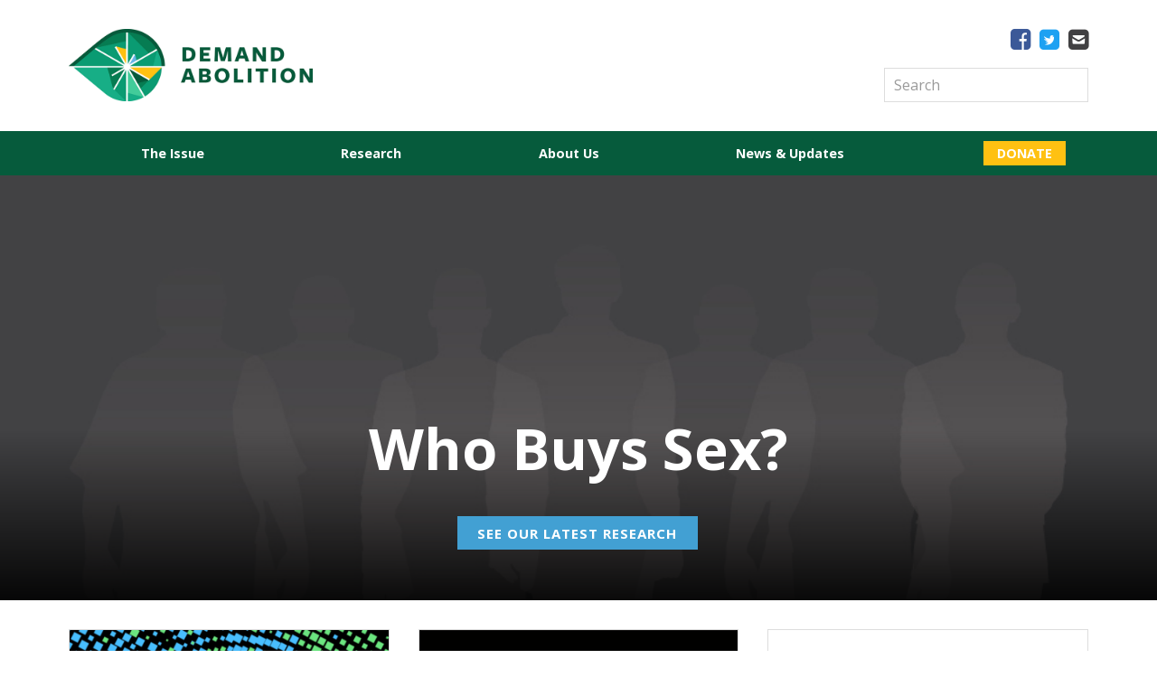

--- FILE ---
content_type: text/html; charset=UTF-8
request_url: https://www.demandabolition.org/
body_size: 12861
content:
<!DOCTYPE html>
<html lang="en-US">
	<head>
		<meta http-equiv="Content-Type" content="text/html; charset=UTF-8" />
<script type="text/javascript">
/* <![CDATA[ */
 var gform;gform||(document.addEventListener("gform_main_scripts_loaded",function(){gform.scriptsLoaded=!0}),window.addEventListener("DOMContentLoaded",function(){gform.domLoaded=!0}),gform={domLoaded:!1,scriptsLoaded:!1,initializeOnLoaded:function(o){gform.domLoaded&&gform.scriptsLoaded?o():!gform.domLoaded&&gform.scriptsLoaded?window.addEventListener("DOMContentLoaded",o):document.addEventListener("gform_main_scripts_loaded",o)},hooks:{action:{},filter:{}},addAction:function(o,n,r,t){gform.addHook("action",o,n,r,t)},addFilter:function(o,n,r,t){gform.addHook("filter",o,n,r,t)},doAction:function(o){gform.doHook("action",o,arguments)},applyFilters:function(o){return gform.doHook("filter",o,arguments)},removeAction:function(o,n){gform.removeHook("action",o,n)},removeFilter:function(o,n,r){gform.removeHook("filter",o,n,r)},addHook:function(o,n,r,t,i){null==gform.hooks[o][n]&&(gform.hooks[o][n]=[]);var e=gform.hooks[o][n];null==i&&(i=n+"_"+e.length),gform.hooks[o][n].push({tag:i,callable:r,priority:t=null==t?10:t})},doHook:function(n,o,r){var t;if(r=Array.prototype.slice.call(r,1),null!=gform.hooks[n][o]&&((o=gform.hooks[n][o]).sort(function(o,n){return o.priority-n.priority}),o.forEach(function(o){"function"!=typeof(t=o.callable)&&(t=window[t]),"action"==n?t.apply(null,r):r[0]=t.apply(null,r)})),"filter"==n)return r[0]},removeHook:function(o,n,t,i){var r;null!=gform.hooks[o][n]&&(r=(r=gform.hooks[o][n]).filter(function(o,n,r){return!!(null!=i&&i!=o.tag||null!=t&&t!=o.priority)}),gform.hooks[o][n]=r)}}); 
/* ]]> */
</script>

		<title>Demand Abolition: No Buyers = No Business</title>
		<meta name="viewport" content="width=device-width, initial-scale=1.0">
		<link href='https://fonts.googleapis.com/css?family=Open+Sans:400,400italic,700,700italic' rel='stylesheet' type='text/css' />
		<link rel="shortcut icon" href="https://www.demandabolition.org/wp-content/themes/Demand/images/favicon.gif" />
		<meta name='robots' content='index, follow, max-image-preview:large, max-snippet:-1, max-video-preview:-1' />
	<style>img:is([sizes="auto" i], [sizes^="auto," i]) { contain-intrinsic-size: 3000px 1500px }</style>
	
	<!-- This site is optimized with the Yoast SEO plugin v19.9 - https://yoast.com/wordpress/plugins/seo/ -->
	<meta name="description" content="We are committed to eradicating the illegal commercial sex trade in the US by combating demand and holding buyers accountable for the harm they cause." />
	<link rel="canonical" href="https://www.demandabolition.org/" />
	<meta property="og:locale" content="en_US" />
	<meta property="og:type" content="website" />
	<meta property="og:title" content="Demand Abolition: No Buyers = No Business" />
	<meta property="og:description" content="We are committed to eradicating the illegal commercial sex trade in the US by combating demand and holding buyers accountable for the harm they cause." />
	<meta property="og:url" content="https://www.demandabolition.org/" />
	<meta property="og:site_name" content="Demand Abolition" />
	<meta property="article:modified_time" content="2020-11-04T19:53:35+00:00" />
	<meta name="twitter:card" content="summary_large_image" />
	<script type="application/ld+json" class="yoast-schema-graph">{"@context":"https://schema.org","@graph":[{"@type":"WebPage","@id":"https://www.demandabolition.org/","url":"https://www.demandabolition.org/","name":"Demand Abolition: No Buyers = No Business","isPartOf":{"@id":"https://www.demandabolition.org/#website"},"datePublished":"2011-02-10T09:51:01+00:00","dateModified":"2020-11-04T19:53:35+00:00","description":"We are committed to eradicating the illegal commercial sex trade in the US by combating demand and holding buyers accountable for the harm they cause.","breadcrumb":{"@id":"https://www.demandabolition.org/#breadcrumb"},"inLanguage":"en-US","potentialAction":[{"@type":"ReadAction","target":["https://www.demandabolition.org/"]}]},{"@type":"BreadcrumbList","@id":"https://www.demandabolition.org/#breadcrumb","itemListElement":[{"@type":"ListItem","position":1,"name":"Home"}]},{"@type":"WebSite","@id":"https://www.demandabolition.org/#website","url":"https://www.demandabolition.org/","name":"Demand Abolition","description":"","potentialAction":[{"@type":"SearchAction","target":{"@type":"EntryPoint","urlTemplate":"https://www.demandabolition.org/?s={search_term_string}"},"query-input":"required name=search_term_string"}],"inLanguage":"en-US"}]}</script>
	<!-- / Yoast SEO plugin. -->


<link rel='dns-prefetch' href='//js.hs-scripts.com' />
<link rel='dns-prefetch' href='//maxcdn.bootstrapcdn.com' />
<link rel="alternate" type="application/rss+xml" title="Demand Abolition &raquo; Home Comments Feed" href="https://www.demandabolition.org/home/feed/" />
		<!-- This site uses the Google Analytics by MonsterInsights plugin v8.10.0 - Using Analytics tracking - https://www.monsterinsights.com/ -->
							<script
				src="//www.googletagmanager.com/gtag/js?id=UA-24419729-1"  data-cfasync="false" data-wpfc-render="false" type="text/javascript" async></script>
			<script data-cfasync="false" data-wpfc-render="false" type="text/javascript">
				var mi_version = '8.10.0';
				var mi_track_user = true;
				var mi_no_track_reason = '';
				
								var disableStrs = [
															'ga-disable-UA-24419729-1',
									];

				/* Function to detect opted out users */
				function __gtagTrackerIsOptedOut() {
					for (var index = 0; index < disableStrs.length; index++) {
						if (document.cookie.indexOf(disableStrs[index] + '=true') > -1) {
							return true;
						}
					}

					return false;
				}

				/* Disable tracking if the opt-out cookie exists. */
				if (__gtagTrackerIsOptedOut()) {
					for (var index = 0; index < disableStrs.length; index++) {
						window[disableStrs[index]] = true;
					}
				}

				/* Opt-out function */
				function __gtagTrackerOptout() {
					for (var index = 0; index < disableStrs.length; index++) {
						document.cookie = disableStrs[index] + '=true; expires=Thu, 31 Dec 2099 23:59:59 UTC; path=/';
						window[disableStrs[index]] = true;
					}
				}

				if ('undefined' === typeof gaOptout) {
					function gaOptout() {
						__gtagTrackerOptout();
					}
				}
								window.dataLayer = window.dataLayer || [];

				window.MonsterInsightsDualTracker = {
					helpers: {},
					trackers: {},
				};
				if (mi_track_user) {
					function __gtagDataLayer() {
						dataLayer.push(arguments);
					}

					function __gtagTracker(type, name, parameters) {
						if (!parameters) {
							parameters = {};
						}

						if (parameters.send_to) {
							__gtagDataLayer.apply(null, arguments);
							return;
						}

						if (type === 'event') {
							
														parameters.send_to = monsterinsights_frontend.ua;
							__gtagDataLayer(type, name, parameters);
													} else {
							__gtagDataLayer.apply(null, arguments);
						}
					}

					__gtagTracker('js', new Date());
					__gtagTracker('set', {
						'developer_id.dZGIzZG': true,
											});
															__gtagTracker('config', 'UA-24419729-1', {"forceSSL":"true"} );
										window.gtag = __gtagTracker;										(function () {
						/* https://developers.google.com/analytics/devguides/collection/analyticsjs/ */
						/* ga and __gaTracker compatibility shim. */
						var noopfn = function () {
							return null;
						};
						var newtracker = function () {
							return new Tracker();
						};
						var Tracker = function () {
							return null;
						};
						var p = Tracker.prototype;
						p.get = noopfn;
						p.set = noopfn;
						p.send = function () {
							var args = Array.prototype.slice.call(arguments);
							args.unshift('send');
							__gaTracker.apply(null, args);
						};
						var __gaTracker = function () {
							var len = arguments.length;
							if (len === 0) {
								return;
							}
							var f = arguments[len - 1];
							if (typeof f !== 'object' || f === null || typeof f.hitCallback !== 'function') {
								if ('send' === arguments[0]) {
									var hitConverted, hitObject = false, action;
									if ('event' === arguments[1]) {
										if ('undefined' !== typeof arguments[3]) {
											hitObject = {
												'eventAction': arguments[3],
												'eventCategory': arguments[2],
												'eventLabel': arguments[4],
												'value': arguments[5] ? arguments[5] : 1,
											}
										}
									}
									if ('pageview' === arguments[1]) {
										if ('undefined' !== typeof arguments[2]) {
											hitObject = {
												'eventAction': 'page_view',
												'page_path': arguments[2],
											}
										}
									}
									if (typeof arguments[2] === 'object') {
										hitObject = arguments[2];
									}
									if (typeof arguments[5] === 'object') {
										Object.assign(hitObject, arguments[5]);
									}
									if ('undefined' !== typeof arguments[1].hitType) {
										hitObject = arguments[1];
										if ('pageview' === hitObject.hitType) {
											hitObject.eventAction = 'page_view';
										}
									}
									if (hitObject) {
										action = 'timing' === arguments[1].hitType ? 'timing_complete' : hitObject.eventAction;
										hitConverted = mapArgs(hitObject);
										__gtagTracker('event', action, hitConverted);
									}
								}
								return;
							}

							function mapArgs(args) {
								var arg, hit = {};
								var gaMap = {
									'eventCategory': 'event_category',
									'eventAction': 'event_action',
									'eventLabel': 'event_label',
									'eventValue': 'event_value',
									'nonInteraction': 'non_interaction',
									'timingCategory': 'event_category',
									'timingVar': 'name',
									'timingValue': 'value',
									'timingLabel': 'event_label',
									'page': 'page_path',
									'location': 'page_location',
									'title': 'page_title',
								};
								for (arg in args) {
																		if (!(!args.hasOwnProperty(arg) || !gaMap.hasOwnProperty(arg))) {
										hit[gaMap[arg]] = args[arg];
									} else {
										hit[arg] = args[arg];
									}
								}
								return hit;
							}

							try {
								f.hitCallback();
							} catch (ex) {
							}
						};
						__gaTracker.create = newtracker;
						__gaTracker.getByName = newtracker;
						__gaTracker.getAll = function () {
							return [];
						};
						__gaTracker.remove = noopfn;
						__gaTracker.loaded = true;
						window['__gaTracker'] = __gaTracker;
					})();
									} else {
										console.log("");
					(function () {
						function __gtagTracker() {
							return null;
						}

						window['__gtagTracker'] = __gtagTracker;
						window['gtag'] = __gtagTracker;
					})();
									}
			</script>
				<!-- / Google Analytics by MonsterInsights -->
		<script type="text/javascript">
/* <![CDATA[ */
window._wpemojiSettings = {"baseUrl":"https:\/\/s.w.org\/images\/core\/emoji\/16.0.1\/72x72\/","ext":".png","svgUrl":"https:\/\/s.w.org\/images\/core\/emoji\/16.0.1\/svg\/","svgExt":".svg","source":{"concatemoji":"https:\/\/www.demandabolition.org\/wp-includes\/js\/wp-emoji-release.min.js?ver=6.8.3"}};
/*! This file is auto-generated */
!function(s,n){var o,i,e;function c(e){try{var t={supportTests:e,timestamp:(new Date).valueOf()};sessionStorage.setItem(o,JSON.stringify(t))}catch(e){}}function p(e,t,n){e.clearRect(0,0,e.canvas.width,e.canvas.height),e.fillText(t,0,0);var t=new Uint32Array(e.getImageData(0,0,e.canvas.width,e.canvas.height).data),a=(e.clearRect(0,0,e.canvas.width,e.canvas.height),e.fillText(n,0,0),new Uint32Array(e.getImageData(0,0,e.canvas.width,e.canvas.height).data));return t.every(function(e,t){return e===a[t]})}function u(e,t){e.clearRect(0,0,e.canvas.width,e.canvas.height),e.fillText(t,0,0);for(var n=e.getImageData(16,16,1,1),a=0;a<n.data.length;a++)if(0!==n.data[a])return!1;return!0}function f(e,t,n,a){switch(t){case"flag":return n(e,"\ud83c\udff3\ufe0f\u200d\u26a7\ufe0f","\ud83c\udff3\ufe0f\u200b\u26a7\ufe0f")?!1:!n(e,"\ud83c\udde8\ud83c\uddf6","\ud83c\udde8\u200b\ud83c\uddf6")&&!n(e,"\ud83c\udff4\udb40\udc67\udb40\udc62\udb40\udc65\udb40\udc6e\udb40\udc67\udb40\udc7f","\ud83c\udff4\u200b\udb40\udc67\u200b\udb40\udc62\u200b\udb40\udc65\u200b\udb40\udc6e\u200b\udb40\udc67\u200b\udb40\udc7f");case"emoji":return!a(e,"\ud83e\udedf")}return!1}function g(e,t,n,a){var r="undefined"!=typeof WorkerGlobalScope&&self instanceof WorkerGlobalScope?new OffscreenCanvas(300,150):s.createElement("canvas"),o=r.getContext("2d",{willReadFrequently:!0}),i=(o.textBaseline="top",o.font="600 32px Arial",{});return e.forEach(function(e){i[e]=t(o,e,n,a)}),i}function t(e){var t=s.createElement("script");t.src=e,t.defer=!0,s.head.appendChild(t)}"undefined"!=typeof Promise&&(o="wpEmojiSettingsSupports",i=["flag","emoji"],n.supports={everything:!0,everythingExceptFlag:!0},e=new Promise(function(e){s.addEventListener("DOMContentLoaded",e,{once:!0})}),new Promise(function(t){var n=function(){try{var e=JSON.parse(sessionStorage.getItem(o));if("object"==typeof e&&"number"==typeof e.timestamp&&(new Date).valueOf()<e.timestamp+604800&&"object"==typeof e.supportTests)return e.supportTests}catch(e){}return null}();if(!n){if("undefined"!=typeof Worker&&"undefined"!=typeof OffscreenCanvas&&"undefined"!=typeof URL&&URL.createObjectURL&&"undefined"!=typeof Blob)try{var e="postMessage("+g.toString()+"("+[JSON.stringify(i),f.toString(),p.toString(),u.toString()].join(",")+"));",a=new Blob([e],{type:"text/javascript"}),r=new Worker(URL.createObjectURL(a),{name:"wpTestEmojiSupports"});return void(r.onmessage=function(e){c(n=e.data),r.terminate(),t(n)})}catch(e){}c(n=g(i,f,p,u))}t(n)}).then(function(e){for(var t in e)n.supports[t]=e[t],n.supports.everything=n.supports.everything&&n.supports[t],"flag"!==t&&(n.supports.everythingExceptFlag=n.supports.everythingExceptFlag&&n.supports[t]);n.supports.everythingExceptFlag=n.supports.everythingExceptFlag&&!n.supports.flag,n.DOMReady=!1,n.readyCallback=function(){n.DOMReady=!0}}).then(function(){return e}).then(function(){var e;n.supports.everything||(n.readyCallback(),(e=n.source||{}).concatemoji?t(e.concatemoji):e.wpemoji&&e.twemoji&&(t(e.twemoji),t(e.wpemoji)))}))}((window,document),window._wpemojiSettings);
/* ]]> */
</script>
<style id='wp-emoji-styles-inline-css' type='text/css'>

	img.wp-smiley, img.emoji {
		display: inline !important;
		border: none !important;
		box-shadow: none !important;
		height: 1em !important;
		width: 1em !important;
		margin: 0 0.07em !important;
		vertical-align: -0.1em !important;
		background: none !important;
		padding: 0 !important;
	}
</style>
<link rel='stylesheet' id='wp-block-library-css' href='https://www.demandabolition.org/wp-includes/css/dist/block-library/style.min.css?ver=6.8.3' type='text/css' media='all' />
<style id='classic-theme-styles-inline-css' type='text/css'>
/*! This file is auto-generated */
.wp-block-button__link{color:#fff;background-color:#32373c;border-radius:9999px;box-shadow:none;text-decoration:none;padding:calc(.667em + 2px) calc(1.333em + 2px);font-size:1.125em}.wp-block-file__button{background:#32373c;color:#fff;text-decoration:none}
</style>
<style id='global-styles-inline-css' type='text/css'>
:root{--wp--preset--aspect-ratio--square: 1;--wp--preset--aspect-ratio--4-3: 4/3;--wp--preset--aspect-ratio--3-4: 3/4;--wp--preset--aspect-ratio--3-2: 3/2;--wp--preset--aspect-ratio--2-3: 2/3;--wp--preset--aspect-ratio--16-9: 16/9;--wp--preset--aspect-ratio--9-16: 9/16;--wp--preset--color--black: #000000;--wp--preset--color--cyan-bluish-gray: #abb8c3;--wp--preset--color--white: #ffffff;--wp--preset--color--pale-pink: #f78da7;--wp--preset--color--vivid-red: #cf2e2e;--wp--preset--color--luminous-vivid-orange: #ff6900;--wp--preset--color--luminous-vivid-amber: #fcb900;--wp--preset--color--light-green-cyan: #7bdcb5;--wp--preset--color--vivid-green-cyan: #00d084;--wp--preset--color--pale-cyan-blue: #8ed1fc;--wp--preset--color--vivid-cyan-blue: #0693e3;--wp--preset--color--vivid-purple: #9b51e0;--wp--preset--gradient--vivid-cyan-blue-to-vivid-purple: linear-gradient(135deg,rgba(6,147,227,1) 0%,rgb(155,81,224) 100%);--wp--preset--gradient--light-green-cyan-to-vivid-green-cyan: linear-gradient(135deg,rgb(122,220,180) 0%,rgb(0,208,130) 100%);--wp--preset--gradient--luminous-vivid-amber-to-luminous-vivid-orange: linear-gradient(135deg,rgba(252,185,0,1) 0%,rgba(255,105,0,1) 100%);--wp--preset--gradient--luminous-vivid-orange-to-vivid-red: linear-gradient(135deg,rgba(255,105,0,1) 0%,rgb(207,46,46) 100%);--wp--preset--gradient--very-light-gray-to-cyan-bluish-gray: linear-gradient(135deg,rgb(238,238,238) 0%,rgb(169,184,195) 100%);--wp--preset--gradient--cool-to-warm-spectrum: linear-gradient(135deg,rgb(74,234,220) 0%,rgb(151,120,209) 20%,rgb(207,42,186) 40%,rgb(238,44,130) 60%,rgb(251,105,98) 80%,rgb(254,248,76) 100%);--wp--preset--gradient--blush-light-purple: linear-gradient(135deg,rgb(255,206,236) 0%,rgb(152,150,240) 100%);--wp--preset--gradient--blush-bordeaux: linear-gradient(135deg,rgb(254,205,165) 0%,rgb(254,45,45) 50%,rgb(107,0,62) 100%);--wp--preset--gradient--luminous-dusk: linear-gradient(135deg,rgb(255,203,112) 0%,rgb(199,81,192) 50%,rgb(65,88,208) 100%);--wp--preset--gradient--pale-ocean: linear-gradient(135deg,rgb(255,245,203) 0%,rgb(182,227,212) 50%,rgb(51,167,181) 100%);--wp--preset--gradient--electric-grass: linear-gradient(135deg,rgb(202,248,128) 0%,rgb(113,206,126) 100%);--wp--preset--gradient--midnight: linear-gradient(135deg,rgb(2,3,129) 0%,rgb(40,116,252) 100%);--wp--preset--font-size--small: 13px;--wp--preset--font-size--medium: 20px;--wp--preset--font-size--large: 36px;--wp--preset--font-size--x-large: 42px;--wp--preset--spacing--20: 0.44rem;--wp--preset--spacing--30: 0.67rem;--wp--preset--spacing--40: 1rem;--wp--preset--spacing--50: 1.5rem;--wp--preset--spacing--60: 2.25rem;--wp--preset--spacing--70: 3.38rem;--wp--preset--spacing--80: 5.06rem;--wp--preset--shadow--natural: 6px 6px 9px rgba(0, 0, 0, 0.2);--wp--preset--shadow--deep: 12px 12px 50px rgba(0, 0, 0, 0.4);--wp--preset--shadow--sharp: 6px 6px 0px rgba(0, 0, 0, 0.2);--wp--preset--shadow--outlined: 6px 6px 0px -3px rgba(255, 255, 255, 1), 6px 6px rgba(0, 0, 0, 1);--wp--preset--shadow--crisp: 6px 6px 0px rgba(0, 0, 0, 1);}:where(.is-layout-flex){gap: 0.5em;}:where(.is-layout-grid){gap: 0.5em;}body .is-layout-flex{display: flex;}.is-layout-flex{flex-wrap: wrap;align-items: center;}.is-layout-flex > :is(*, div){margin: 0;}body .is-layout-grid{display: grid;}.is-layout-grid > :is(*, div){margin: 0;}:where(.wp-block-columns.is-layout-flex){gap: 2em;}:where(.wp-block-columns.is-layout-grid){gap: 2em;}:where(.wp-block-post-template.is-layout-flex){gap: 1.25em;}:where(.wp-block-post-template.is-layout-grid){gap: 1.25em;}.has-black-color{color: var(--wp--preset--color--black) !important;}.has-cyan-bluish-gray-color{color: var(--wp--preset--color--cyan-bluish-gray) !important;}.has-white-color{color: var(--wp--preset--color--white) !important;}.has-pale-pink-color{color: var(--wp--preset--color--pale-pink) !important;}.has-vivid-red-color{color: var(--wp--preset--color--vivid-red) !important;}.has-luminous-vivid-orange-color{color: var(--wp--preset--color--luminous-vivid-orange) !important;}.has-luminous-vivid-amber-color{color: var(--wp--preset--color--luminous-vivid-amber) !important;}.has-light-green-cyan-color{color: var(--wp--preset--color--light-green-cyan) !important;}.has-vivid-green-cyan-color{color: var(--wp--preset--color--vivid-green-cyan) !important;}.has-pale-cyan-blue-color{color: var(--wp--preset--color--pale-cyan-blue) !important;}.has-vivid-cyan-blue-color{color: var(--wp--preset--color--vivid-cyan-blue) !important;}.has-vivid-purple-color{color: var(--wp--preset--color--vivid-purple) !important;}.has-black-background-color{background-color: var(--wp--preset--color--black) !important;}.has-cyan-bluish-gray-background-color{background-color: var(--wp--preset--color--cyan-bluish-gray) !important;}.has-white-background-color{background-color: var(--wp--preset--color--white) !important;}.has-pale-pink-background-color{background-color: var(--wp--preset--color--pale-pink) !important;}.has-vivid-red-background-color{background-color: var(--wp--preset--color--vivid-red) !important;}.has-luminous-vivid-orange-background-color{background-color: var(--wp--preset--color--luminous-vivid-orange) !important;}.has-luminous-vivid-amber-background-color{background-color: var(--wp--preset--color--luminous-vivid-amber) !important;}.has-light-green-cyan-background-color{background-color: var(--wp--preset--color--light-green-cyan) !important;}.has-vivid-green-cyan-background-color{background-color: var(--wp--preset--color--vivid-green-cyan) !important;}.has-pale-cyan-blue-background-color{background-color: var(--wp--preset--color--pale-cyan-blue) !important;}.has-vivid-cyan-blue-background-color{background-color: var(--wp--preset--color--vivid-cyan-blue) !important;}.has-vivid-purple-background-color{background-color: var(--wp--preset--color--vivid-purple) !important;}.has-black-border-color{border-color: var(--wp--preset--color--black) !important;}.has-cyan-bluish-gray-border-color{border-color: var(--wp--preset--color--cyan-bluish-gray) !important;}.has-white-border-color{border-color: var(--wp--preset--color--white) !important;}.has-pale-pink-border-color{border-color: var(--wp--preset--color--pale-pink) !important;}.has-vivid-red-border-color{border-color: var(--wp--preset--color--vivid-red) !important;}.has-luminous-vivid-orange-border-color{border-color: var(--wp--preset--color--luminous-vivid-orange) !important;}.has-luminous-vivid-amber-border-color{border-color: var(--wp--preset--color--luminous-vivid-amber) !important;}.has-light-green-cyan-border-color{border-color: var(--wp--preset--color--light-green-cyan) !important;}.has-vivid-green-cyan-border-color{border-color: var(--wp--preset--color--vivid-green-cyan) !important;}.has-pale-cyan-blue-border-color{border-color: var(--wp--preset--color--pale-cyan-blue) !important;}.has-vivid-cyan-blue-border-color{border-color: var(--wp--preset--color--vivid-cyan-blue) !important;}.has-vivid-purple-border-color{border-color: var(--wp--preset--color--vivid-purple) !important;}.has-vivid-cyan-blue-to-vivid-purple-gradient-background{background: var(--wp--preset--gradient--vivid-cyan-blue-to-vivid-purple) !important;}.has-light-green-cyan-to-vivid-green-cyan-gradient-background{background: var(--wp--preset--gradient--light-green-cyan-to-vivid-green-cyan) !important;}.has-luminous-vivid-amber-to-luminous-vivid-orange-gradient-background{background: var(--wp--preset--gradient--luminous-vivid-amber-to-luminous-vivid-orange) !important;}.has-luminous-vivid-orange-to-vivid-red-gradient-background{background: var(--wp--preset--gradient--luminous-vivid-orange-to-vivid-red) !important;}.has-very-light-gray-to-cyan-bluish-gray-gradient-background{background: var(--wp--preset--gradient--very-light-gray-to-cyan-bluish-gray) !important;}.has-cool-to-warm-spectrum-gradient-background{background: var(--wp--preset--gradient--cool-to-warm-spectrum) !important;}.has-blush-light-purple-gradient-background{background: var(--wp--preset--gradient--blush-light-purple) !important;}.has-blush-bordeaux-gradient-background{background: var(--wp--preset--gradient--blush-bordeaux) !important;}.has-luminous-dusk-gradient-background{background: var(--wp--preset--gradient--luminous-dusk) !important;}.has-pale-ocean-gradient-background{background: var(--wp--preset--gradient--pale-ocean) !important;}.has-electric-grass-gradient-background{background: var(--wp--preset--gradient--electric-grass) !important;}.has-midnight-gradient-background{background: var(--wp--preset--gradient--midnight) !important;}.has-small-font-size{font-size: var(--wp--preset--font-size--small) !important;}.has-medium-font-size{font-size: var(--wp--preset--font-size--medium) !important;}.has-large-font-size{font-size: var(--wp--preset--font-size--large) !important;}.has-x-large-font-size{font-size: var(--wp--preset--font-size--x-large) !important;}
:where(.wp-block-post-template.is-layout-flex){gap: 1.25em;}:where(.wp-block-post-template.is-layout-grid){gap: 1.25em;}
:where(.wp-block-columns.is-layout-flex){gap: 2em;}:where(.wp-block-columns.is-layout-grid){gap: 2em;}
:root :where(.wp-block-pullquote){font-size: 1.5em;line-height: 1.6;}
</style>
<link rel='stylesheet' id='normalize-css' href='https://www.demandabolition.org/wp-content/themes/Demand/css/normalize.css?ver=7' type='text/css' media='all' />
<link rel='stylesheet' id='font-awesome-css' href='//maxcdn.bootstrapcdn.com/font-awesome/4.7.0/css/font-awesome.min.css?ver=6.8.3' type='text/css' media='all' />
<link rel='stylesheet' id='main-css' href='https://www.demandabolition.org/wp-content/themes/Demand/style.css?ver=2.1' type='text/css' media='all' />
<script type="text/javascript" src="https://www.demandabolition.org/wp-content/plugins/google-analytics-for-wordpress/assets/js/frontend-gtag.min.js?ver=8.10.0" id="monsterinsights-frontend-script-js"></script>
<script data-cfasync="false" data-wpfc-render="false" type="text/javascript" id='monsterinsights-frontend-script-js-extra'>/* <![CDATA[ */
var monsterinsights_frontend = {"js_events_tracking":"true","download_extensions":"doc,pdf,ppt,zip,xls,docx,pptx,xlsx","inbound_paths":"[]","home_url":"https:\/\/www.demandabolition.org","hash_tracking":"false","ua":"UA-24419729-1","v4_id":""};/* ]]> */
</script>
<script type="text/javascript" src="https://www.demandabolition.org/wp-includes/js/jquery/jquery.min.js?ver=3.7.1" id="jquery-core-js"></script>
<script type="text/javascript" src="https://www.demandabolition.org/wp-includes/js/jquery/jquery-migrate.min.js?ver=3.4.1" id="jquery-migrate-js"></script>
<script type="text/javascript" src="https://www.demandabolition.org/wp-content/plugins/wp-scroll-depth/js/jquery-scrolldepth/jquery.scrolldepth.min.js?ver=6.8.3" id="jquery.scrolldepth-js"></script>
<link rel="https://api.w.org/" href="https://www.demandabolition.org/wp-json/" /><link rel="alternate" title="JSON" type="application/json" href="https://www.demandabolition.org/wp-json/wp/v2/pages/427" /><link rel="EditURI" type="application/rsd+xml" title="RSD" href="https://www.demandabolition.org/xmlrpc.php?rsd" />
<link rel='shortlink' href='https://www.demandabolition.org/' />
<link rel="alternate" title="oEmbed (JSON)" type="application/json+oembed" href="https://www.demandabolition.org/wp-json/oembed/1.0/embed?url=https%3A%2F%2Fwww.demandabolition.org%2F" />
<link rel="alternate" title="oEmbed (XML)" type="text/xml+oembed" href="https://www.demandabolition.org/wp-json/oembed/1.0/embed?url=https%3A%2F%2Fwww.demandabolition.org%2F&#038;format=xml" />
			<!-- DO NOT COPY THIS SNIPPET! Start of Page Analytics Tracking for HubSpot WordPress plugin v9.0.338-->
			<script type="text/javascript" class="hsq-set-content-id" data-content-id="standard-page">
				var _hsq = _hsq || [];
				_hsq.push(["setContentType", "standard-page"]);
			</script>
			<!-- DO NOT COPY THIS SNIPPET! End of Page Analytics Tracking for HubSpot WordPress plugin -->
			<script>
	jQuery( document ).ready(function(){
		jQuery.scrollDepth({
			elements: [''],
			percentage: true,
			userTiming: true,
			pixelDepth: false,
			nonInteraction: false,
			gtmOverride: false,
	});
});
</script>
	</head>
	<body class="home wp-singular page-template-default page page-id-427 wp-theme-Demand" >
				<header>
			<div class="container">
				<a class="logo" href="https://www.demandabolition.org">
					<img src="https://www.demandabolition.org/wp-content/themes/Demand/images/demand-abolition-logo.png" alt="Demand Abolition Logo" class="top-logo-fit" />
				</a>
				<div class="widget">			<div class="textwidget"><p><a class="button button social facebook" href="https://www.facebook.com/DemandAbolition/"></a><br />
<a class="button button social twitter" href="https://www.twitter.com/DemandAbolition/"></a><br />
<a class="button button social email" href="/join-our-email-list/"></a></p>
</div>
		</div><div class="widget"><form method="get" id="searchform"   action="https://www.demandabolition.org/">
<input type="text" value="Search"   name="s" id="s"
onblur="if (this.value == '')   {this.value = 'Search';}"
onfocus="if (this.value == 'Search'){this.value = '';}" />
<input type="hidden" id="searchsubmit" />
</form></div>			</div> <!-- Close Branding Box -->
			<nav id="mainNav">
				<button class="menu-toggle"></button>
				<div class="menu-nav-container"><ul id="menu-nav" class="menu"><li id="menu-item-5795" class="menu-item menu-item-type-post_type menu-item-object-page menu-item-has-children menu-item-5795"><a href="https://www.demandabolition.org/the-issue/">The Issue</a>
<ul class="sub-menu">
	<li id="menu-item-6359" class="menu-item menu-item-type-post_type menu-item-object-page menu-item-6359"><a href="https://www.demandabolition.org/end-demand-for-sexual-exploitation/">End Demand for Sexual Exploitation</a></li>
	<li id="menu-item-6360" class="menu-item menu-item-type-post_type menu-item-object-page menu-item-6360"><a href="https://www.demandabolition.org/end-demand-for-sexual-exploitation/how-to-eliminate-demand/">How to Eliminate Demand</a></li>
</ul>
</li>
<li id="menu-item-4768" class="menu-item menu-item-type-post_type menu-item-object-page menu-item-4768"><a href="https://www.demandabolition.org/research/">Research</a></li>
<li id="menu-item-4759" class="menu-item menu-item-type-post_type menu-item-object-page menu-item-has-children menu-item-4759"><a href="https://www.demandabolition.org/about-us/">About Us</a>
<ul class="sub-menu">
	<li id="menu-item-5398" class="menu-item menu-item-type-post_type menu-item-object-page menu-item-5398"><a href="https://www.demandabolition.org/cease/">CEASE Network</a></li>
</ul>
</li>
<li id="menu-item-4774" class="menu-item menu-item-type-post_type menu-item-object-page menu-item-4774"><a href="https://www.demandabolition.org/news/">News &#038; Updates</a></li>
<li id="menu-item-4776" class="button donate menu-item menu-item-type-post_type menu-item-object-page menu-item-4776"><a href="https://www.demandabolition.org/donate/">Donate</a></li>
</ul></div>			</nav>
		</header>

	<div class="hero image" style="background-image: url(https://www.demandabolition.org/wp-content/uploads/2019/02/Buyer_Report_HERO.jpg)">
		<div class="container">
			<h1>Who Buys Sex?</h1>
			<a class="button" href="https://www.demandabolition.org/who-buys-sex/" title="See Our Latest Research">See Our Latest Research</a>
		</div>
	</div>

	<div class="container">
		<div class="grid posts ">
							<div class="col third">
	<div class="card">
					<a href="https://www.demandabolition.org/news/10-days-100-speakers-the-coalition-to-end-sexual-exploitation-summit/" alt="10 Days. 100 Speakers. The Coalition to End Sexual Exploitation Summit"><img width="400" height="400" src="https://www.demandabolition.org/wp-content/uploads/2020/07/CESE_GlobalOnlineSummit400x400-400x400.png" class="attachment-card size-card wp-post-image" alt="10 Days. 100 Speakers. The Coalition to End Sexual Exploitation Summit" title="10 Days. 100 Speakers. The Coalition to End Sexual Exploitation Summit" decoding="async" fetchpriority="high" srcset="https://www.demandabolition.org/wp-content/uploads/2020/07/CESE_GlobalOnlineSummit400x400-400x400.png 400w, https://www.demandabolition.org/wp-content/uploads/2020/07/CESE_GlobalOnlineSummit400x400-300x300.png 300w, https://www.demandabolition.org/wp-content/uploads/2020/07/CESE_GlobalOnlineSummit400x400-1024x1024.png 1024w, https://www.demandabolition.org/wp-content/uploads/2020/07/CESE_GlobalOnlineSummit400x400-150x150.png 150w, https://www.demandabolition.org/wp-content/uploads/2020/07/CESE_GlobalOnlineSummit400x400-768x768.png 768w, https://www.demandabolition.org/wp-content/uploads/2020/07/CESE_GlobalOnlineSummit400x400-100x100.png 100w, https://www.demandabolition.org/wp-content/uploads/2020/07/CESE_GlobalOnlineSummit400x400.png 1119w" sizes="(max-width: 400px) 100vw, 400px" /></a>
				<h2><a href="https://www.demandabolition.org/news/10-days-100-speakers-the-coalition-to-end-sexual-exploitation-summit/" alt="10 Days. 100 Speakers. The Coalition to End Sexual Exploitation Summit">10 Days. 100 Speakers. The Coalition to End Sexual Exploitation Summit</a></h2>
				<a href="https://www.demandabolition.org/news/10-days-100-speakers-the-coalition-to-end-sexual-exploitation-summit/" alt="10 Days. 100 Speakers. The Coalition to End Sexual Exploitation Summit" class="button small">Read More</a>
	</div>
</div>
							<div class="col third">
	<div class="card">
					<a href="https://www.demandabolition.org/news/demand-abolition-sponsors-the-weekly-now-next-speaker-series/" alt="Demand Abolition Sponsors the Weekly Now &#038; Next Speaker Series"><img width="400" height="400" src="https://www.demandabolition.org/wp-content/uploads/2020/04/Screen-Shot-2020-07-21-at-1.11.30-PM-1-400x400.png" class="attachment-card size-card wp-post-image" alt="Demand Abolition Sponsors the Weekly Now &#038; Next Speaker Series" title="Demand Abolition Sponsors the Weekly Now &#038; Next Speaker Series" decoding="async" srcset="https://www.demandabolition.org/wp-content/uploads/2020/04/Screen-Shot-2020-07-21-at-1.11.30-PM-1.png 400w, https://www.demandabolition.org/wp-content/uploads/2020/04/Screen-Shot-2020-07-21-at-1.11.30-PM-1-300x300.png 300w, https://www.demandabolition.org/wp-content/uploads/2020/04/Screen-Shot-2020-07-21-at-1.11.30-PM-1-150x150.png 150w, https://www.demandabolition.org/wp-content/uploads/2020/04/Screen-Shot-2020-07-21-at-1.11.30-PM-1-100x100.png 100w" sizes="(max-width: 400px) 100vw, 400px" /></a>
				<h2><a href="https://www.demandabolition.org/news/demand-abolition-sponsors-the-weekly-now-next-speaker-series/" alt="Demand Abolition Sponsors the Weekly Now &#038; Next Speaker Series">Demand Abolition Sponsors the Weekly Now &#038; Next Speaker Series</a></h2>
				<a href="https://www.demandabolition.org/news/demand-abolition-sponsors-the-weekly-now-next-speaker-series/" alt="Demand Abolition Sponsors the Weekly Now &#038; Next Speaker Series" class="button small">Read More</a>
	</div>
</div>
							<div class="col third">
	<div class="card">
					<a href="https://www.demandabolition.org/news/actress-mira-sorvino-calls-for-action-on-pimps-buying-sex-to-end-trafficking/" alt="Actress Mira Sorvino Calls for Action on Pimps, Buying Sex to End Trafficking"><img width="400" height="400" src="https://www.demandabolition.org/wp-content/uploads/2020/03/Reuters-Logo-400x400.jpg" class="attachment-card size-card wp-post-image" alt="Actress Mira Sorvino Calls for Action on Pimps, Buying Sex to End Trafficking" title="Actress Mira Sorvino Calls for Action on Pimps, Buying Sex to End Trafficking" decoding="async" srcset="https://www.demandabolition.org/wp-content/uploads/2020/03/Reuters-Logo-400x400.jpg 400w, https://www.demandabolition.org/wp-content/uploads/2020/03/Reuters-Logo-150x150.jpg 150w, https://www.demandabolition.org/wp-content/uploads/2020/03/Reuters-Logo-100x100.jpg 100w" sizes="(max-width: 400px) 100vw, 400px" /></a>
				<h2><a href="https://www.demandabolition.org/news/actress-mira-sorvino-calls-for-action-on-pimps-buying-sex-to-end-trafficking/" alt="Actress Mira Sorvino Calls for Action on Pimps, Buying Sex to End Trafficking">Actress Mira Sorvino Calls for Action on Pimps, Buying Sex to End Trafficking</a></h2>
				<a href="https://www.demandabolition.org/news/actress-mira-sorvino-calls-for-action-on-pimps-buying-sex-to-end-trafficking/" alt="Actress Mira Sorvino Calls for Action on Pimps, Buying Sex to End Trafficking" class="button small">Read More</a>
	</div>
</div>
					</div>
	</div>


<div class="pitch-container">
	<div class="pitch">
		<p>Sex buyers drive the illegal sex trade. Without their money, pimps and traffickers have zero incentives. No buyers = no business.</p>
<p>Join the fight to hold buyers accountable for the harm they cause.</p>
		<script type="text/javascript"></script>
                <div class='gf_browser_unknown gform_wrapper gform_legacy_markup_wrapper' id='gform_wrapper_4' ><div id='gf_4' class='gform_anchor' tabindex='-1'></div><form method='post' enctype='multipart/form-data' target='gform_ajax_frame_4' id='gform_4'  action='/#gf_4' >
                        <div class='gform_body gform-body'><ul id='gform_fields_4' class='gform_fields top_label form_sublabel_below description_below'><li id="field_4_1"  class="gfield gfield_contains_required field_sublabel_below field_description_below gfield_visibility_visible"  data-js-reload="field_4_1"><label class='gfield_label' for='input_4_1' >Email<span class="gfield_required"><span class="gfield_required gfield_required_asterisk">*</span></span></label><div class='ginput_container ginput_container_email'>
                            <input name='input_1' id='input_4_1' type='text' value='' class='large'   placeholder='your email address' aria-required="true" aria-invalid="false"  />
                        </div></li><li id="field_4_4"  class="gfield gform_hidden field_sublabel_below field_description_below gfield_visibility_visible"  data-js-reload="field_4_4"><div class='ginput_container ginput_container_text'><input name='input_4' id='input_4_4' type='hidden' class='gform_hidden'  aria-invalid="false" value='Website - Homepage' /></div></li></ul></div>
        <div class='gform_footer top_label'> <input type='submit' id='gform_submit_button_4' class='gform_button button' value='Subscribe'  onclick='if(window["gf_submitting_4"]){return false;}  window["gf_submitting_4"]=true;  ' onkeypress='if( event.keyCode == 13 ){ if(window["gf_submitting_4"]){return false;} window["gf_submitting_4"]=true;  jQuery("#gform_4").trigger("submit",[true]); }' /> <input type='hidden' name='gform_ajax' value='form_id=4&amp;title=&amp;description=&amp;tabindex=0' />
            <input type='hidden' class='gform_hidden' name='is_submit_4' value='1' />
            <input type='hidden' class='gform_hidden' name='gform_submit' value='4' />
            
            <input type='hidden' class='gform_hidden' name='gform_unique_id' value='' />
            <input type='hidden' class='gform_hidden' name='state_4' value='WyJbXSIsImQzYTMzZDA3ZmVlMGY4OTkzNDhlOWI1NDY3YzBlYjVlIl0=' />
            <input type='hidden' class='gform_hidden' name='gform_target_page_number_4' id='gform_target_page_number_4' value='0' />
            <input type='hidden' class='gform_hidden' name='gform_source_page_number_4' id='gform_source_page_number_4' value='1' />
            <input type='hidden' name='gform_field_values' value='' />
            
        </div>
                        </form>
                        </div>
                <iframe style='display:none;width:0px;height:0px;' src='about:blank' name='gform_ajax_frame_4' id='gform_ajax_frame_4' title='This iframe contains the logic required to handle Ajax powered Gravity Forms.'></iframe>
                <script type="text/javascript">
/* <![CDATA[ */
 gform.initializeOnLoaded( function() {gformInitSpinner( 4, 'https://www.demandabolition.org/wp-content/plugins/gravityforms/images/spinner.svg' );jQuery('#gform_ajax_frame_4').on('load',function(){var contents = jQuery(this).contents().find('*').html();var is_postback = contents.indexOf('GF_AJAX_POSTBACK') >= 0;if(!is_postback){return;}var form_content = jQuery(this).contents().find('#gform_wrapper_4');var is_confirmation = jQuery(this).contents().find('#gform_confirmation_wrapper_4').length > 0;var is_redirect = contents.indexOf('gformRedirect(){') >= 0;var is_form = form_content.length > 0 && ! is_redirect && ! is_confirmation;var mt = parseInt(jQuery('html').css('margin-top'), 10) + parseInt(jQuery('body').css('margin-top'), 10) + 100;if(is_form){jQuery('#gform_wrapper_4').html(form_content.html());if(form_content.hasClass('gform_validation_error')){jQuery('#gform_wrapper_4').addClass('gform_validation_error');} else {jQuery('#gform_wrapper_4').removeClass('gform_validation_error');}setTimeout( function() { /* delay the scroll by 50 milliseconds to fix a bug in chrome */ jQuery(document).scrollTop(jQuery('#gform_wrapper_4').offset().top - mt); }, 50 );if(window['gformInitDatepicker']) {gformInitDatepicker();}if(window['gformInitPriceFields']) {gformInitPriceFields();}var current_page = jQuery('#gform_source_page_number_4').val();gformInitSpinner( 4, 'https://www.demandabolition.org/wp-content/plugins/gravityforms/images/spinner.svg' );jQuery(document).trigger('gform_page_loaded', [4, current_page]);window['gf_submitting_4'] = false;}else if(!is_redirect){var confirmation_content = jQuery(this).contents().find('.GF_AJAX_POSTBACK').html();if(!confirmation_content){confirmation_content = contents;}setTimeout(function(){jQuery('#gform_wrapper_4').replaceWith(confirmation_content);jQuery(document).scrollTop(jQuery('#gf_4').offset().top - mt);jQuery(document).trigger('gform_confirmation_loaded', [4]);window['gf_submitting_4'] = false;wp.a11y.speak(jQuery('#gform_confirmation_message_4').text());}, 50);}else{jQuery('#gform_4').append(contents);if(window['gformRedirect']) {gformRedirect();}}jQuery(document).trigger('gform_post_render', [4, current_page]);} );} ); 
/* ]]> */
</script>

	</div> <!-- Close Pitch -->
</div> <!-- Close Pitch Container -->


<div class="blocks">
	<div class="container grid">

	
		<div class="col third">
			<h2>Deconstructing Demand</h2>
			<a href="https://www.demandabolition.org/news/deconstructing-demand-driving-force-sex-trafficking/">
				<img width="292" height="156" src="https://www.demandabolition.org/wp-content/uploads/2011/02/deconstrucing-demand-arrows.jpg" class="attachment-full size-full" alt="" decoding="async" />			</a>
			<p>Giving 14 salient reasons, Ambassador Swanee Hunt makes the case against purchasing women and girls for sexual gratification.</p>
			<a class="button small" href="https://www.demandabolition.org/news/deconstructing-demand-driving-force-sex-trafficking/">Learn More</a>
		</div>

	
		<div class="col third">
			<h2>Legalizing Doesn't Work</h2>
			<a href="https://www.demandabolition.org/research/evidence-against-legalizing-prostitution/">
				<img width="307" height="164" src="https://www.demandabolition.org/wp-content/uploads/2016/07/Gavel.jpg" class="attachment-full size-full" alt="" decoding="async" srcset="https://www.demandabolition.org/wp-content/uploads/2016/07/Gavel.jpg 307w, https://www.demandabolition.org/wp-content/uploads/2016/07/Gavel-300x160.jpg 300w" sizes="(max-width: 307px) 100vw, 307px" />			</a>
			<p>Countries with legal or fully decriminalized prostitution often see increases in trafficking, pimping, and violence towards prostituted people.</p>
			<a class="button small" href="https://www.demandabolition.org/research/evidence-against-legalizing-prostitution/">Learn More</a>
		</div>

	
		<div class="col third">
			<h2>Cities Ending Exploitation</h2>
			<a href="https://www.demandabolition.org/cease/">
				<img width="355" height="189" src="https://www.demandabolition.org/wp-content/uploads/2017/10/pins-e1522782910903.png" class="attachment-full size-full" alt="" decoding="async" />			</a>
			<p>Working with teams in 12 cities, we’ve identified multiple tactics to stop the demand for paid sex.</p>
			<a class="button small" href="https://www.demandabolition.org/cease/">Learn More</a>
		</div>

		</div>
</div>
<footer>
	<div class="container grid">
		<div id="nav_menu-4" class="col fourth widget"><h4>Tools</h4><div class="menu-footer-tools-container"><ul id="menu-footer-tools" class="menu"><li id="menu-item-5058" class="menu-item menu-item-type-post_type menu-item-object-page menu-item-5058"><a href="https://www.demandabolition.org/privacy-policy-and-terms-of-use/">Privacy Policy &#038; Terms of Use</a></li>
<li id="menu-item-6297" class="menu-item menu-item-type-post_type menu-item-object-page menu-item-6297"><a href="https://www.demandabolition.org/brand/">Brand Usage Guidelines</a></li>
</ul></div></div><div id="text-8" class="col fourth widget"><h4>Contact Us</h4>			<div class="textwidget"><p>202.403.2000<br />
<a href="demandabolition@huntalternatives.org">demandabolition@huntalternatives.org</a></p>
</div>
		</div><div id="text-9" class="col fourth widget"><h4>Follow Our Progress</h4>			<div class="textwidget"><p><a class="button button social facebook" href="https://www.facebook.com/DemandAbolition/">Facebook</a><a class="button button social twitter" href="https://www.twitter.com/DemandAbolition/">Twitter</a><a class="button button social email" href="/join-our-email-list/">Email</a></p>
</div>
		</div>    </div>
  <div class="colophon">
    <p>&copy; 2026 <strong>Swanee Hunt</strong>, All Rights Reserved</p>
  </div>
</footer>
<script type="speculationrules">
{"prefetch":[{"source":"document","where":{"and":[{"href_matches":"\/*"},{"not":{"href_matches":["\/wp-*.php","\/wp-admin\/*","\/wp-content\/uploads\/*","\/wp-content\/*","\/wp-content\/plugins\/*","\/wp-content\/themes\/Demand\/*","\/*\\?(.+)"]}},{"not":{"selector_matches":"a[rel~=\"nofollow\"]"}},{"not":{"selector_matches":".no-prefetch, .no-prefetch a"}}]},"eagerness":"conservative"}]}
</script>
<link rel='stylesheet' id='gforms_reset_css-css' href='https://www.demandabolition.org/wp-content/plugins/gravityforms/legacy/css/formreset.min.css?ver=2.6.7' type='text/css' media='all' />
<link rel='stylesheet' id='gforms_formsmain_css-css' href='https://www.demandabolition.org/wp-content/plugins/gravityforms/legacy/css/formsmain.min.css?ver=2.6.7' type='text/css' media='all' />
<link rel='stylesheet' id='gforms_ready_class_css-css' href='https://www.demandabolition.org/wp-content/plugins/gravityforms/legacy/css/readyclass.min.css?ver=2.6.7' type='text/css' media='all' />
<link rel='stylesheet' id='gforms_browsers_css-css' href='https://www.demandabolition.org/wp-content/plugins/gravityforms/legacy/css/browsers.min.css?ver=2.6.7' type='text/css' media='all' />
<link rel='stylesheet' id='gravityformsmailchimp_form_settings-css' href='https://www.demandabolition.org/wp-content/plugins/gravityformsmailchimp/css/form_settings.css?ver=4.2' type='text/css' media='all' />
<script type="text/javascript" id="leadin-script-loader-js-js-extra">
/* <![CDATA[ */
var leadin_wordpress = {"userRole":"visitor","pageType":"home","leadinPluginVersion":"9.0.338"};
/* ]]> */
</script>
<script type="text/javascript" src="https://js.hs-scripts.com/2690051.js?integration=WordPress&amp;ver=9.0.338" id="leadin-script-loader-js-js"></script>
<script type="text/javascript" src="https://www.demandabolition.org/wp-content/themes/Demand/js/main.js?ver=6.8.3" id="main-javascript-js"></script>
<script type="text/javascript" src="https://www.demandabolition.org/wp-includes/js/dist/dom-ready.min.js?ver=f77871ff7694fffea381" id="wp-dom-ready-js"></script>
<script type="text/javascript" src="https://www.demandabolition.org/wp-includes/js/dist/hooks.min.js?ver=4d63a3d491d11ffd8ac6" id="wp-hooks-js"></script>
<script type="text/javascript" src="https://www.demandabolition.org/wp-includes/js/dist/i18n.min.js?ver=5e580eb46a90c2b997e6" id="wp-i18n-js"></script>
<script type="text/javascript" id="wp-i18n-js-after">
/* <![CDATA[ */
wp.i18n.setLocaleData( { 'text direction\u0004ltr': [ 'ltr' ] } );
/* ]]> */
</script>
<script type="text/javascript" src="https://www.demandabolition.org/wp-includes/js/dist/a11y.min.js?ver=3156534cc54473497e14" id="wp-a11y-js"></script>
<script type="text/javascript" defer='defer' src="https://www.demandabolition.org/wp-content/plugins/gravityforms/js/jquery.json.min.js?ver=2.6.7" id="gform_json-js"></script>
<script type="text/javascript" id="gform_gravityforms-js-extra">
/* <![CDATA[ */
var gform_i18n = {"datepicker":{"days":{"monday":"Mon","tuesday":"Tue","wednesday":"Wed","thursday":"Thu","friday":"Fri","saturday":"Sat","sunday":"Sun"},"months":{"january":"January","february":"February","march":"March","april":"April","may":"May","june":"June","july":"July","august":"August","september":"September","october":"October","november":"November","december":"December"},"firstDay":1,"iconText":"Select date"}};
var gf_legacy_multi = [];
var gform_gravityforms = {"strings":{"invalid_file_extension":"This type of file is not allowed. Must be one of the following:","delete_file":"Delete this file","in_progress":"in progress","file_exceeds_limit":"File exceeds size limit","illegal_extension":"This type of file is not allowed.","max_reached":"Maximum number of files reached","unknown_error":"There was a problem while saving the file on the server","currently_uploading":"Please wait for the uploading to complete","cancel":"Cancel","cancel_upload":"Cancel this upload","cancelled":"Cancelled"},"vars":{"images_url":"https:\/\/www.demandabolition.org\/wp-content\/plugins\/gravityforms\/images"}};
var gf_global = {"gf_currency_config":{"name":"U.S. Dollar","symbol_left":"$","symbol_right":"","symbol_padding":"","thousand_separator":",","decimal_separator":".","decimals":2,"code":"USD"},"base_url":"https:\/\/www.demandabolition.org\/wp-content\/plugins\/gravityforms","number_formats":[],"spinnerUrl":"https:\/\/www.demandabolition.org\/wp-content\/plugins\/gravityforms\/images\/spinner.svg","strings":{"newRowAdded":"New row added.","rowRemoved":"Row removed","formSaved":"The form has been saved.  The content contains the link to return and complete the form."}};
/* ]]> */
</script>
<script type="text/javascript" defer='defer' src="https://www.demandabolition.org/wp-content/plugins/gravityforms/js/gravityforms.min.js?ver=2.6.7" id="gform_gravityforms-js"></script>
<script type="text/javascript" defer='defer' src="https://www.demandabolition.org/wp-content/plugins/gravityforms/js/placeholders.jquery.min.js?ver=2.6.7" id="gform_placeholder-js"></script>
<script type="text/javascript">
/* <![CDATA[ */
 gform.initializeOnLoaded( function() { jQuery(document).on('gform_post_render', function(event, formId, currentPage){if(formId == 4) {if(typeof Placeholders != 'undefined'){
                        Placeholders.enable();
                    }} } );jQuery(document).bind('gform_post_conditional_logic', function(event, formId, fields, isInit){} ) } ); 
/* ]]> */
</script>
<script type="text/javascript">
/* <![CDATA[ */
 gform.initializeOnLoaded( function() { jQuery(document).trigger('gform_post_render', [4, 1]) } ); 
/* ]]> */
</script>
<script src="https://www.demandabolition.org/wp-content/themes/Demand/js/jquery.cookies.js"></script>
</body></html>

--- FILE ---
content_type: text/css
request_url: https://www.demandabolition.org/wp-content/themes/Demand/style.css?ver=2.1
body_size: 6987
content:
/*  
Theme Name: Demand
Description: Responsive theme for Demand Abolition
Version: 2.0
Author: Swanee Hunt Alternatives / Austin Whipple
*/
/*************************/
/*       _grid.scss      */
/*************************/
.grid {
  display: flex;
  flex-wrap: wrap; }
  @media screen and (max-width: 860px) {
    .grid {
      justify-content: space-evenly; } }
  .container .grid {
    margin-left: -1em;
    margin-right: -1em; }
  .grid.container {
    padding-left: 0;
    padding-right: 0; }
  .grid.in-content > br,
  .grid.in-content > p:empty {
    display: none; }
  .grid .col {
    flex: 1;
    padding: 1em; }
    .grid .col.full {
      flex: 100% !important;
      max-width: 100% !important;
      /* Overrides while dealing with two stylesheets. Eventually retire these. */
      width: 100% !important;
      margin: 0 !important; }
    .grid .col.half {
      flex: 50%;
      max-width: 50%;
      /* Overrides while dealing with two stylesheets. Eventually retire these. */
      width: 50% !important;
      margin: 0 !important; }
    .grid .col.third {
      flex: 33.33333%;
      max-width: 33.33333%;
      /* Overrides while dealing with two stylesheets. Eventually retire these. */
      width: 33.33333% !important;
      margin: 0 !important; }
    .grid .col.fourth {
      flex: 25%;
      max-width: 25%;
      /* Overrides while dealing with two stylesheets. Eventually retire these. */
      width: 25% !important;
      margin: 0 !important; }
    @media screen and (max-width: 860px) {
      .grid .col {
        flex: 50% !important;
        max-width: 50% !important;
        /* Overrides while dealing with two stylesheets. Eventually retire these. */
        width: 50% !important;
        margin: 0 !important; }
        .grid .col.md-full {
          flex: 100% !important;
          max-width: 100% !important;
          /* Overrides while dealing with two stylesheets. Eventually retire these. */
          width: 100% !important; } }
    @media screen and (max-width: 540px) {
      .grid .col {
        flex: 100% !important;
        max-width: 100% !important;
        /* Overrides while dealing with two stylesheets. Eventually retire these. */
        width: 100% !important; } }

/*************************/
/*       _type.scss      */
/*************************/
body {
  font-family: 'Open Sans', sans-serif;
  font-size: 16px;
  color: #414042;
  line-height: 1.5; }

h1, h2, h3, h4, h5, h6 {
  margin: 0 0 1em 0;
  font-weight: normal; }

h1 {
  font-size: 42px;
  line-height: 1.14;
  color: #065B3C; }
  @media screen and (max-width: 580px) {
    h1 {
      font-size: 32px; } }

h2,
h2 a {
  font-size: 20px;
  font-weight: bold;
  line-height: 1.2;
  color: #17AE86 !important;
  border-bottom: none !important; }
  h2:hover,
  h2 a:hover {
    color: #17AE86 !important; }

h3 {
  font-size: 1em;
  line-height: 1.3em;
  color: #414042;
  font-weight: bold; }

h4 {
  font-size: 1em;
  line-height: 1.3em;
  color: #065B3C;
  font-weight: bold;
  text-transform: uppercase; }

p {
  line-height: 1.5em;
  font-size: 1em;
  margin: 0 0 20px 0; }
  p:empty {
    display: none; }
  p.wp-caption-text {
    font-size: .8em;
    font-style: italic; }

ul, ol {
  padding: 0;
  margin: 0 0 20px 20px; }

ul {
  list-style-type: disc; }

li {
  margin: 0 0 10px 0;
  padding: 0; }

a {
  color: #414042;
  text-decoration: none;
  border-bottom: 1px solid #67B4E8;
  text-decoration: none;
  outline: none; }
  a:hover {
    color: #67B4E8  !important;
    text-decoration: none;
    border-bottom: none; }

blockquote, address {
  margin: 0 0 30px 0;
  padding: 0 30px 0 30px;
  font-style: italic;
  font-size: 1.2em;
  font-family: Georgia, Times, "Times New Roman", serif; }

blockquote {
  background: transparent url(images/quote.png) no-repeat; }
  blockquote.box {
    max-width: 380px;
    float: right;
    background: #f1f1f1;
    border: 1px solid #ccc;
    padding-top: 20px;
    margin-left: 20px; }
    blockquote.box.left {
      float: left;
      margin-left: 0;
      margin-right: 20px; }
    @media screen and (max-width: 750px) {
      blockquote.box {
        max-width: 100%;
        margin-left: 0;
        margin-right: 0;
        float: none;
        clear: both; } }

code {
  font-family: "Courier New", Courier, serif;
  overflow: auto;
  padding: 2px;
  background: #fff; }

pre code {
  background: none; }

pre {
  margin: 0 0 20px;
  padding: 10px;
  background: #fff;
  overflow: auto;
  border: 1px solid #e4e4e4; }

table {
  background-color: #f1f1f1; }

th {
  background-color: #fff; }

th, td {
  padding: 10px;
  border-bottom: 1px solid #ccc;
  text-align: left; }

em.un-em {
  font-style: normal; }

/*************************/
/*     _buttons.scss     */
/*************************/
button, input[type="submit"], a.button {
  display: inline-block;
  color: #FFFFFF !important;
  font-size: 15px;
  font-weight: bold;
  letter-spacing: 1px;
  text-transform: uppercase;
  text-decoration: none;
  border: none !important;
  background: #42A0D3;
  cursor: pointer;
  margin: 0 3px 0 0;
  padding: .5em 1.5em; }
  button:hover,
  input[type="submit"]:hover,
  a.button:hover {
    color: #EFEDE6 !important; }
  button.yellow,
  input[type="submit"].yellow,
  a.button.yellow {
    background: #FFC112; }
  button.small,
  input[type="submit"].small,
  a.button.small {
    font-weight: bold;
    text-transform: none;
    letter-spacing: initial;
    color: #42A0D3 !important;
    background: none;
    padding: 0;
    margin: 0; }
    button.small::after,
    input[type="submit"].small::after,
    a.button.small::after {
      font-family: "FontAwesome";
      content: "\f0da";
      margin-left: 8px;
      border-bottom: none !important;
      width: initial !important;
      position: relative !important;
      bottom: -1px !important;
      left: 0 !important; }
    button.small:hover,
    input[type="submit"].small:hover,
    a.button.small:hover {
      text-decoration: none;
      color: #414042 !important; }
  button.social,
  input[type="submit"].social,
  a.button.social {
    display: block;
    background: none;
    color: #414042 !important;
    padding: .25em 0; }
    button.social:hover,
    input[type="submit"].social:hover,
    a.button.social:hover {
      text-decoration: none; }
    button.social::before,
    input[type="submit"].social::before,
    a.button.social::before {
      font-family: 'FontAwesome';
      margin-right: 6px;
      font-size: 1.25em; }
    button.social.facebook::before,
    input[type="submit"].social.facebook::before,
    a.button.social.facebook::before {
      content: "\f082";
      color: #3B5998; }
    button.social.twitter::before,
    input[type="submit"].social.twitter::before,
    a.button.social.twitter::before {
      content: "\f081";
      color: #1da1f2; }
    button.social.email::before,
    input[type="submit"].social.email::before,
    a.button.social.email::before {
      content: "\f199"; }
  .pitch button,
  .pitch input[type="submit"],
  .pitch a.button {
    background: #FFC112;
    padding-top: 13px;
    padding-bottom: 9px; }

.with-button {
  text-align: center;
  padding-bottom: 2.75em; }

/*************************/
/*      _global.scss     */
/*************************/
html {
  max-width: 2250px;
  margin: 0 auto; }

* {
  box-sizing: border-box; }
  *::selection {
    color: #FFFFFF !important;
    background: #FFC112 !important; }

img, video, object, embed {
  max-width: 100%;
  height: auto;
  display: block; }

hr {
  height: 0px;
  border-top: 1px solid #lightestGray;
  margin: 1em 0;
  clear: both;
  overflow: hidden; }

img {
  margin-bottom: 1em; }

/* Layout */
.container {
  max-width: 1160px;
  padding: 1em;
  margin: 0 auto; }
  .container:before, .container:after {
    visibility: hidden;
    display: block;
    content: "";
    clear: both;
    height: 0; }

#main:before, #main:after {
  visibility: hidden;
  display: block;
  content: "";
  clear: both;
  height: 0; }

.content-wrapper {
  width: 100%;
  max-width: calc(75% - 4em);
  min-width: 550px;
  float: right; }
  @media screen and (max-width: 875px) {
    .content-wrapper {
      max-width: 100%;
      min-width: 100%;
      float: none; } }

.heading {
  margin-bottom: 2em; }
  .heading h1 {
    margin-bottom: 0; }
  .heading .meta {
    margin-top: .5em; }

/* Images */
.alignleft,
img.alignleft {
  display: inline;
  float: left;
  margin-right: 24px !important;
  margin-top: 4px; }

.alignright,
img.alignright {
  display: inline;
  float: right;
  margin-left: 24px;
  margin-top: 4px; }

.aligncenter,
img.aligncenter {
  clear: both;
  display: block;
  margin-left: auto;
  margin-right: auto; }

img.alignleft,
img.alignright,
img.aligncenter {
  margin-bottom: 12px; }

.wp-caption {
  max-width: 100% !important;
  display: inline; }

/* Cards */
.card {
  display: block;
  padding: 1.25em;
  border: 1px solid #DDDDDD;
  background: #EFEDE6;
  height: 100%; }
  .card img {
    width: calc(100% + 2.5em);
    max-width: calc(100% + 2.5em);
    margin: -1.25em -1.25em 1.25em -1.25em; }
  .card p {
    color: #414042 !important; }
  .card:hover img {
    filter: contrast(105%) brightness(105%); }
  .card .meta {
    margin-top: -15px;
    margin-bottom: 25px; }
  .card h2 a:hover {
    color: #17AE86 !important; }

/* Responsive Video */
.video-container {
  position: relative;
  padding-bottom: 56.25%;
  height: 0;
  overflow: hidden; }

.video-container iframe,
.video-container object,
.video-container embed {
  position: absolute;
  top: 0;
  left: 0;
  width: 100%;
  height: 100%; }

/* Blog Meta */
.meta {
  color: #b0b0ad;
  font-size: .85em;
  font-style: italic; }
  .meta a {
    color: #7d7d7b !important;
    border-bottom: 0; }
    .meta a:hover {
      color: #b0b0ad !important; }

/* Pagination */
.pagination {
  width: 97%;
  padding: 0 0 20px;
  clear: both;
  margin: 0 0 0 3%; }

.pagination-prev a,
.pagination-next a,
.wp-pagenavi a,
.wp-pagenavi .current,
.wp-pagenavi .pages,
.older-comments,
.newer-comments {
  display: block;
  float: left;
  width: auto;
  height: 24px;
  line-height: 24px;
  margin: 0 5px 0 0;
  padding: 0 8px;
  text-align: center;
  text-decoration: none; }

.pagination-prev a,
.pagination-next a {
  float: none;
  margin: 0px; }

.pagination-prev,
.pagination-next {
  float: left;
  width: auto;
  margin: 0px; }

.pagination-prev {
  float: right; }

.wp-pagenavi .pages {
  float: right;
  margin: 0px; }

/* Forms */
form {
  max-width: 600px !important;
  background: #EFEDE6;
  padding: 5px 25px 1em;
  border: 1px solid #DDDDDD;
  margin: 0 auto; }

input[type="text"],
textarea {
  padding: 10px;
  font-family: 'Open Sans', sans-serif;
  border: 1px solid #ddd; }

input[type="text"]:focus {
  outline: none;
  background-color: #f7f7f7; }

textarea:focus {
  outline: none;
  background-color: #f7f7f7; }

.gform_wrapper {
  margin: 0 0 1em 0; }

/*************************/
/*      _header.scss     */
/*************************/
header {
  /* Primary Navigation */ }
  header:before, header:after {
    visibility: hidden;
    display: block;
    content: "";
    clear: both;
    height: 0; }
  header a {
    border: none; }
  header .container {
    padding: 2em 1em; }
    @media screen and (max-width: 480px) {
      header .container {
        padding: 1.5em 1em; } }
  header .logo {
    display: block;
    float: left;
    padding: 0; }
    header .logo h1 {
      margin: 0 !important;
      line-height: 1em !important;
      padding: 0 !important;
      font-size: 1.5em;
      font-weight: bold;
      color: #7d7d7b; }
    header .logo img {
      max-height: 80px;
      margin: 0; }
    @media screen and (max-width: 480px) {
      header .logo {
        float: none; }
        header .logo img {
          max-height: 60px;
          margin: 0 auto; } }
  header .widget {
    padding: 0 !important;
    display: block;
    width: 20%;
    min-width: 200px;
    float: right;
    clear: right;
    text-align: right; }
    header .widget form {
      padding: 0;
      border: none;
      background: transparent; }
    header .widget .button {
      padding: 0;
      margin: 0 0 0 6px;
      font-size: 20px;
      line-height: 1;
      display: inline-block; }
      header .widget .button::before {
        margin-right: 0 !important; }
    header .widget br {
      display: none; }
    header .widget p {
      margin-bottom: 1em; }
    @media screen and (max-width: 700px) {
      header .widget {
        display: none; } }
  header nav {
    width: 100%;
    background: #065B3C;
    text-align: center;
    clear: both;
    /* Mobile Break */ }
    header nav:before, header nav:after {
      visibility: hidden;
      display: block;
      content: "";
      clear: both;
      height: 0; }
    header nav ul {
      max-width: 100% !important;
      width: 100%;
      display: flex;
      margin-bottom: 0 !important; }
    header nav li {
      padding: 12px 0;
      font-weight: bold;
      display: inline-block;
      position: relative;
      margin: 0;
      flex: 1 1 auto;
      /* Drop-down Menus */ }
      header nav li.button {
        margin-left: 1em; }
        header nav li.button a {
          background: #FFC112;
          text-transform: uppercase;
          padding: 4px 15px;
          margin: 0; }
        header nav li.button:hover {
          background: none; }
      header nav li ul {
        position: absolute;
        top: 49px;
        background: #fff;
        border: 1px solid #ccc;
        display: none;
        z-index: 99;
        min-width: 175px;
        text-align: left; }
        header nav li ul li a {
          padding: 0 15px;
          font-weight: normal;
          border: none !important;
          color: #333 !important;
          width: 100%;
          display: block;
          box-sizing: border-box;
          line-height: 1.2; }
          header nav li ul li a:hover {
            color: #666 !important; }
    header nav a {
      text-decoration: none;
      color: #fff;
      line-height: 25px;
      font-size: .9em;
      padding: 0 1em; }
      header nav a:hover {
        color: #ccc !important; }
    header nav .menu-toggle {
      display: none;
      background: url(images/hamburger.png) no-repeat center;
      padding: 20px 25px;
      border: none;
      float: right;
      clear: both; }
    header nav .menu-nav-container {
      max-width: 1160px;
      margin: 0 auto; }
    @media screen and (max-width: 1024px) {
      header nav .menu-nav-container {
        display: none;
        width: 100%; }
      header nav .menu-toggle {
        display: block; }
      header nav .menu-toggle.open {
        background-image: url(images/close.png);
        background-size: 20px; }
      header nav ul {
        width: 100%;
        display: inline-block; }
        header nav ul ul {
          display: none !important; }
      header nav li {
        display: block;
        width: 100%;
        text-align: center;
        margin: 0;
        border-top: 1px solid #065B3C;
        padding: 0; }
        header nav li a {
          display: block;
          padding: 15px !important; }
        header nav li.button {
          margin-left: 0; }
          header nav li.button a {
            background: #FFC112;
            text-align: center; } }

/*************************/
/*      _search.scss     */
/*************************/
#s {
  margin: 0;
  padding: 7px 10px 7px 10px !important;
  line-height: normal !important;
  color: #9a9a9a;
  clear: both;
  overflow: hidden;
  width: 100%; }

#searchform {
  width: 100%; }

#searchsubmit {
  font-size: 11px !important;
  margin: 0 !important;
  border-left: none;
  border-radius: 0;
  float: right;
  border: none;
  height: 30px;
  -moz-box-shadow: none;
  -webkit-box-shadow: none;
  box-shadow: none; }

/*************************/
/*      _footer.scss     */
/*************************/
footer {
  border-top: 1px solid #DDDDDD;
  background: #EFEDE6; }
  footer:before, footer:after {
    visibility: hidden;
    display: block;
    content: "";
    clear: both;
    height: 0; }
  footer .colophon {
    display: block;
    color: #FFFFFF;
    width: 100%;
    margin: 0;
    background: #065B3C;
    padding: .75em 0; }
    footer .colophon p {
      text-align: center;
      margin-bottom: 0; }
  footer .widget {
    position: relative; }
    footer .widget h3 {
      margin-bottom: .5em; }
    footer .widget ul, footer .widget p, footer .widget a {
      color: #414042; }
    footer .widget ul, footer .widget p {
      font-size: .85em; }
    footer .widget ul {
      list-style-type: none;
      margin: 0; }
    footer .widget li {
      margin-bottom: .5em; }
    footer .widget p:last-of-type {
      margin-bottom: 0; }
    footer .widget a {
      border: none; }
      footer .widget a:hover {
        color: #67B4E8;
        text-decoration: underline; }
    footer .widget::before {
      content: "";
      height: 100%;
      position: absolute;
      border-left: 1px solid #DDDDDD;
      left: -5px; }
    footer .widget:first-child::before {
      content: none; }

/*************************/
/*      _popup.scss      */
/*************************/
.lightbox-a {
  display: none; }
  .lightbox-a h2 {
    text-align: center;
    margin-top: .25em;
    font-size: 2.25em;
    color: #000; }
  .lightbox-a p {
    margin: 0 0 20px 0; }
  .lightbox-a form {
    margin-top: 2em;
    padding: 0;
    background: transparent;
    border: none;
    max-width: 100% !important; }
  .lightbox-a input {
    float: none !important;
    display: block;
    clear: both;
    font-size: 1em;
    padding: 1em;
    box-sizing: border-box; }
    .lightbox-a input.medium {
      width: 49% !important;
      min-width: 225px !important; }
  .lightbox-a .input-group input {
    display: inline-block; }
  .lightbox-a input[type=text] {
    padding: 10px !important; }
  .lightbox-a input[type=submit] {
    margin: 0 auto;
    display: block !important;
    min-width: 150px;
    padding: 1em !important; }
  .lightbox-a .gform_wrapper .top_label .gfield_label,
  .lightbox-a .gform_wrapper .field_sublabel_below .ginput_complex.ginput_container label {
    display: none; }
  .lightbox-a:before {
    position: fixed;
    z-index: 11000;
    left: 0;
    right: 0;
    top: 0;
    bottom: 0;
    background: #2c242e;
    background: rgba(44, 36, 46, 0.9);
    content: ""; }
  .lightbox-a.active {
    display: block; }
  .lightbox-a .wrap {
    position: absolute;
    left: 50%;
    top: 60px;
    -webkit-transform: translateX(-50%);
    -ms-transform: translateX(-50%);
    transform: translateX(-50%);
    z-index: 11100;
    background: #fff;
    width: 100%;
    max-width: 850px;
    overflow: visible;
    box-sizing: border-box; }
    @media screen and (max-width: 425px) {
      .lightbox-a .wrap .content {
        padding: 35px; } }
  .lightbox-a .close {
    position: absolute;
    bottom: 100%;
    right: 0;
    background: none;
    border: none;
    padding: 0;
    font-size: 14px;
    letter-spacing: 0;
    margin-bottom: 5px;
    color: #fff;
    text-align: right;
    text-transform: uppercase;
    font-weight: bold; }
  .lightbox-a figure {
    padding: 0;
    margin: 0; }
  .lightbox-a figure img {
    display: block;
    width: 100%;
    margin: 0; }
  .lightbox-a .content {
    padding: 35px 70px; }
  @media screen and (max-width: 665px) {
    .lightbox-a input.medium {
      width: 100% !important; } }

/*************************/
/*    _front-page.scss   */
/*************************/
.home {
  /**** Video Hero ****/
  /**** Blocks ****/
  /*** Pitch ****/ }
  .home .hero.video .video-wrapper {
    width: 100%;
    max-width: 1240px;
    margin: 0 auto; }
  .home .hero.video .summary-container {
    box-sizing: border-box;
    width: 100%;
    max-width: 860px;
    margin: 0 auto;
    padding: 2em 1em; }
  .home .hero.image {
    background-size: cover;
    background-repeat: no-repeat;
    background-position: top center;
    padding: 250px 0 2.5em;
    position: relative;
    text-align: center; }
    .home .hero.image .container {
      position: relative;
      z-index: 1; }
    .home .hero.image h1 {
      font-size: 63px;
      font-weight: bold;
      color: #FFFFFF;
      margin-bottom: 2.5rem; }
    .home .hero.image::after {
      content: "";
      height: 40%;
      position: absolute;
      bottom: 0;
      left: 0;
      right: 0;
      z-index: 0;
      background: -moz-linear-gradient(top, rgba(0, 0, 0, 0) 0%, rgba(0, 0, 0, 0.9) 100%);
      background: -webkit-linear-gradient(top, rgba(0, 0, 0, 0) 0%, rgba(0, 0, 0, 0.9) 100%);
      background: linear-gradient(to bottom, rgba(0, 0, 0, 0) 0%, rgba(0, 0, 0, 0.9) 100%); }
    @media screen and (max-width: 680px) {
      .home .hero.image {
        padding: 175px 0 2em; }
        .home .hero.image h1 {
          font-size: 48px;
          margin-bottom: 2rem; } }
    @media screen and (max-width: 480px) {
      .home .hero.image h1 {
        font-size: 36px; } }
  .home .blocks {
    color: #000000; }
    .home .blocks img {
      width: 100% !important;
      margin-bottom: .75em;
      border: 1px solid #DDDDDD; }
    .home .blocks p {
      margin-bottom: .5em; }
    .home .blocks a.button {
      clear: both;
      display: inline-block; }
  .home .pitch-container {
    max-width: 100%;
    margin: 0 auto 0;
    display: block;
    overflow: hidden;
    background: #065B3C; }
  .home .pitch {
    max-width: 960px;
    padding: 2em 0 2.25em;
    overflow: hidden;
    margin: 0 auto;
    color: #fff;
    text-align: center;
    font-size: 1.5em; }
  .home .pitch p {
    font-size: 1.1em;
    line-height: 1.4em;
    padding: 0 1em; }
  @media screen and (max-width: 400px) {
    .home .pitch p {
      font-size: .75em;
      line-height: 1.2em; } }
  .home .pitch form {
    max-width: 480px !important;
    padding: 0 15px;
    margin: 0 auto;
    text-align: center !important;
    font-size: 18px;
    border: 0;
    background: none; }
    .home .pitch form li {
      list-style-type: none !important; }
    .home .pitch form input[type="text"] {
      border-radius: 0 !important;
      padding: 13px 10px !important; }
  .home .pitch form label {
    display: none !important; }
  @media screen and (min-width: 640px) {
    .home .pitch .gform_body {
      width: 75%;
      float: left; }
    .home .pitch .gform_footer {
      width: 25%;
      float: right;
      clear: none !important;
      padding: 0 !important; } }
  .home .pitch .gform_confirmation_message {
    font-style: italic; }

/*************************/
/*     _archive.scss     */
/*************************/
body.archive h1,
body.blog h1 {
  margin-top: 1em; }
body.archive #main,
body.blog #main {
  width: 100%;
  max-width: 100%;
  padding-top: 0; }
body.archive .hero,
body.blog .hero {
  width: 100%;
  max-width: 100%;
  background-repeat: no-repeat;
  background-size: cover;
  height: 375px;
  margin-bottom: 1.5em;
  position: relative;
  border-bottom: 5px solid #065B3C; }
  body.archive .hero::before,
  body.blog .hero::before {
    content: "";
    height: 100%;
    width: 100%;
    background: #414042;
    position: absolute;
    right: 0;
    top: 0;
    opacity: .6;
    z-index: 0;
    visibility: visible; }
  body.archive .hero h1,
  body.blog .hero h1 {
    margin-top: 0;
    color: #FFFFFF;
    font-weight: 800;
    text-align: center;
    position: absolute;
    top: 50%;
    left: 50%;
    transform: translate(-50%, -50%); }
    @media screen and (max-width: 480px) {
      body.archive .hero h1,
      body.blog .hero h1 {
        font-size: 32px; } }
body.archive .introduction,
body.blog .introduction {
  font-size: 1.25em;
  text-align: center;
  line-height: 1.7;
  max-width: 980px;
  margin: 1.25em auto;
  padding-bottom: 0; }
  body.archive .introduction p:last-of-type,
  body.blog .introduction p:last-of-type {
    margin-bottom: 0; }
body.archive .pre-footer,
body.blog .pre-footer {
  border-top: 1px solid #DDDDDD;
  margin-top: 2em; }

/*************************/
/*     _singular.scss    */
/*************************/
/*************************/
/*    _no-sidebar.scss   */
/*************************/
.page-template-no-sidebar .content-wrapper {
  float: none;
  margin-left: auto;
  margin-right: auto;
  max-width: 75%; }
.page-template-no-sidebar .heading {
  padding-top: 1em; }

/*************************/
/*      _sidebar.scss    */
/*************************/
#sidebar {
  padding-top: 2em; }
  #sidebar h4 {
    border-bottom: 1px solid #EFEDE6; }
  #sidebar form {
    border: 0;
    padding: 0;
    background: none; }
    #sidebar form li.gfield {
      padding-right: 0;
      margin-bottom: 0; }
    #sidebar form .gfield_label {
      display: none !important; }
    #sidebar form input[type="text"] {
      padding: 10px 15px;
      font-size: .8em;
      margin-bottom: 0; }
    #sidebar form .gform_footer {
      margin-top: 0 !important; }
    #sidebar form input[type="submit"] {
      display: block;
      width: 100%; }

/*************************/
/*     _modular.scss     */
/*************************/
.page-template-modular p, .page-template-modular ul, .page-template-modular h2, .page-template-modular h3, .page-template-modular h4, .page-template-modular h5 {
  max-width: 720px;
  margin: 0 auto 20px; }
.page-template-modular section {
  padding: 1.5em 0; }
  .page-template-modular section h1 {
    text-align: center;
    margin-bottom: .5em; }
  .page-template-modular section.hero {
    height: 375px;
    background-size: cover;
    background-repeat: no-repeat;
    background-position: center;
    position: relative;
    border-bottom: 5px solid #065B3C; }
    .page-template-modular section.hero::before {
      content: "";
      height: 100%;
      width: 100%;
      background: #414042;
      position: absolute;
      right: 0;
      top: 0;
      opacity: .6;
      z-index: 0;
      visibility: visible; }
    .page-template-modular section.hero h1 {
      color: #FFFFFF;
      font-weight: bold;
      z-index: 10;
      position: absolute;
      top: 50%;
      left: 50%;
      transform: translate(-50%, -50%); }
  .page-template-modular section.standard-content {
    padding: 1.5em 0 .5em;
    font-size: 1.25em; }
  .page-template-modular section.cta-form p {
    text-align: center;
    font-size: 1.25em;
    margin: 0 auto 1em; }
  .page-template-modular section.large-image {
    padding: 0; }
    .page-template-modular section.large-image .container {
      padding: 0; }
    .page-template-modular section.large-image img {
      margin-bottom: 0; }
  .page-template-modular section.colored-background.blue, .page-template-modular section.colored-background.green {
    color: #FFFFFF; }
    .page-template-modular section.colored-background.blue h1, .page-template-modular section.colored-background.blue h2, .page-template-modular section.colored-background.blue h3, .page-template-modular section.colored-background.green h1, .page-template-modular section.colored-background.green h2, .page-template-modular section.colored-background.green h3 {
      color: #FFFFFF; }
    .page-template-modular section.colored-background.blue a, .page-template-modular section.colored-background.green a {
      color: #FFFFFF;
      border-color: #FFFFFF; }
      .page-template-modular section.colored-background.blue a:hover, .page-template-modular section.colored-background.green a:hover {
        color: #EFEDE6; }
  .page-template-modular section.colored-background.blue {
    background-color: #67B4E8; }
    .page-template-modular section.colored-background.blue .button {
      background: #FFFFFF;
      color: #67B4E8; }
  .page-template-modular section.colored-background.green {
    background-color: #065B3C; }
  .page-template-modular section.colored-background.gray {
    background-color: #EFEDE6; }
    .page-template-modular section.colored-background.gray .card {
      background: #FFFFFF; }
  .page-template-modular section.photo-grid .photo-block {
    position: relative;
    border: none; }
    .page-template-modular section.photo-grid .photo-block img {
      margin-bottom: 0;
      width: 100%;
      filter: grayscale(100%);
      transition: all .1s; }
    .page-template-modular section.photo-grid .photo-block:hover img {
      filter: none; }
    .page-template-modular section.photo-grid .photo-block .innards {
      position: absolute;
      bottom: 1em;
      left: 1em;
      right: 1em;
      background-color: rgba(103, 180, 232, 0.8);
      padding: 1em; }
      .page-template-modular section.photo-grid .photo-block .innards h2, .page-template-modular section.photo-grid .photo-block .innards h3 {
        margin-bottom: 0; }
      .page-template-modular section.photo-grid .photo-block .innards h2 {
        color: #FFFFFF !important; }
      .page-template-modular section.photo-grid .photo-block .innards h3 {
        color: #EFEDE6 !important;
        font-style: italic;
        font-weight: 400;
        font-size: 14px; }

/*************************/
/*     _report.scss     */
/*************************/
.page-template-report .hero {
  background-size: cover;
  background-position: top center; }
  .page-template-report .hero h1 {
    font-weight: 800;
    color: white;
    opacity: .75;
    font-size: 120px;
    text-align: center;
    margin: 120px auto 50px; }
  .page-template-report .hero h2 {
    color: #FFC112 !important;
    text-align: center;
    font-size: 50px;
    font-weight: 600;
    max-width: 780px;
    line-height: 1.6;
    margin: 0 auto 120px; }
.page-template-report .sub-hero {
  background: #17AE86;
  padding: 20px 50px 30px;
  color: #FFFFFF;
  font-size: 36px;
  text-align: center;
  line-height: 1.2; }
  .page-template-report .sub-hero .container {
    max-width: 960px; }
.page-template-report .content-wrapper {
  font-size: 18px;
  max-width: calc(100% - 4em); }
  .page-template-report .content-wrapper h1, .page-template-report .content-wrapper h2, .page-template-report .content-wrapper h3, .page-template-report .content-wrapper h4, .page-template-report .content-wrapper p, .page-template-report .content-wrapper ul, .page-template-report .content-wrapper ol {
    padding: 0 90px; }
  .page-template-report .content-wrapper h2 {
    font-size: 26px;
    margin-bottom: 10px;
    margin-top: 35px; }
  .page-template-report .content-wrapper img.aligncenter,
  .page-template-report .content-wrapper img.alignnone,
  .page-template-report .content-wrapper blockquote {
    max-width: calc(100% + 180px);
    margin-left: -90px;
    margin-right: -90px;
    margin-top: 15px;
    margin-bottom: 60px; }
  .page-template-report .content-wrapper blockquote {
    font-size: 26px;
    color: #17AE86;
    background: none;
    font-style: normal;
    font-weight: 800;
    font-family: 'Open Sans', sans-serif;
    margin-bottom: 15px; }
.page-template-report .posts h2 {
  margin-bottom: 20px; }
.page-template-report .posts h3 {
  margin-bottom: 5px; }
.page-template-report .posts hr {
  border: 0;
  margin: 0 90px;
  border-bottom: 1px solid #EFEDE6; }
.page-template-report .posts .post {
  margin-top: 20px; }
  .page-template-report .posts .post .meta {
    margin-bottom: 0; }
.page-template-report #sidebar .button {
  width: 100%;
  display: block;
  text-align: center;
  padding: 15px; }
.page-template-report #sidebar img {
  margin: 0 auto 25px; }
@media screen and (min-width: 860px) {
  .page-template-report #sidebar .sticks {
    position: fixed;
    z-index: 10;
    right: .5em;
    top: 2%;
    width: 25%;
    padding: 1em;
    transform: translateX(100%);
    transition: transform .5s; }
    .page-template-report #sidebar .sticks.show {
      transform: translateX(0); }
  .page-template-report aside.share {
    transform: translateX(-1000%);
    transition: transform .5s; }
    .page-template-report aside.share.show {
      transform: translateX(0); } }
@media screen and (max-width: 860px) {
  .page-template-report .hero h1 {
    font-size: 86px; }
  .page-template-report .hero h2 {
    font-size: 38px;
    line-height: 1.2; }
  .page-template-report #sidebar {
    max-width: 600px !important;
    margin: 0 auto; } }
@media screen and (max-width: 680px) {
  .page-template-report .sub-hero {
    padding: 0;
    font-size: 26px; }
  .page-template-report h1, .page-template-report h2, .page-template-report h3, .page-template-report h4, .page-template-report p, .page-template-report ul, .page-template-report ol {
    padding: 0 !important; }
  .page-template-report hr {
    margin: 0 !important; }
  .page-template-report img.aligncenter,
  .page-template-report img.alignnone,
  .page-template-report blockquote {
    max-width: 100% !important;
    margin-left: 0 !important;
    margin-right: 0 !important; } }
@media screen and (max-width: 480px) {
  .page-template-report .hero h1 {
    font-size: 55px; }
  .page-template-report .hero h2 {
    font-size: 28px;
    line-height: 1.2; } }

/*************************/
/*      _cease.scss      */
/*************************/
.cease-map g#Cities_1_ > g {
  display: none; }
  @media screen and (max-width: 860px) {
    .cease-map g#Cities_1_ > g {
      display: block; } }
.cease-map path {
  transition: all, .25s; }
.cease-map .active-state {
  fill: #3FAB81 !important; }

html[data-useragent*='MSIE 10.0'] .cease-map,
html[data-useragent*='rv:11'] .cease-map {
  width: 100%;
  height: 0;
  padding: 0;
  /* reset */
  padding-bottom: calc(100% * 5 / 8); }

/*************************/
/*     _plugins.scss     */
/*************************/
/* Custom Highlight Share CSS */
.highlight-and-share-wrapper div {
  background: transparent !important;
  padding: 0 !important; }
.highlight-and-share-wrapper a {
  border-bottom: 0;
  height: 50px !important;
  width: 50px;
  position: relative;
  padding: 0 !important; }
  .highlight-and-share-wrapper a .fa {
    position: absolute;
    top: 50%;
    transform: translateY(-50%);
    width: 100%;
    text-align: center;
    font-size: 2.25em; }
  .highlight-and-share-wrapper a:hover {
    color: #FFFFFF !important; }
.highlight-and-share-wrapper .has_facebook a {
  background: #3B5998; }
.highlight-and-share-wrapper .has_twitter a {
  background: #4099FF; }

/*************************/
/*      _share.scss      */
/*************************/
aside.share {
  position: fixed;
  margin-left: -75px;
  top: 45%;
  bottom: 65%;
  z-index: 10;
  text-align: center; }
  aside.share h5 {
    margin-bottom: 4px;
    text-transform: uppercase; }
  aside.share a {
    border-bottom: 0;
    font-size: 36px;
    line-height: 1;
    padding-top: 0 !important;
    padding-bottom: 3px !important; }
    aside.share a::before {
      margin-right: 0 !important; }
  @media screen and (max-width: 1100px) {
    aside.share {
      top: initial !important;
      bottom: 0 !important;
      left: 0;
      margin-left: 0;
      margin-top: 0;
      background: #FFFFFF;
      padding: 10px;
      width: 100%; }
      aside.share h5 {
        display: none; }
      aside.share a {
        display: inline-block !important;
        margin-right: 5px; } }

/*# sourceMappingURL=style.css.map */
